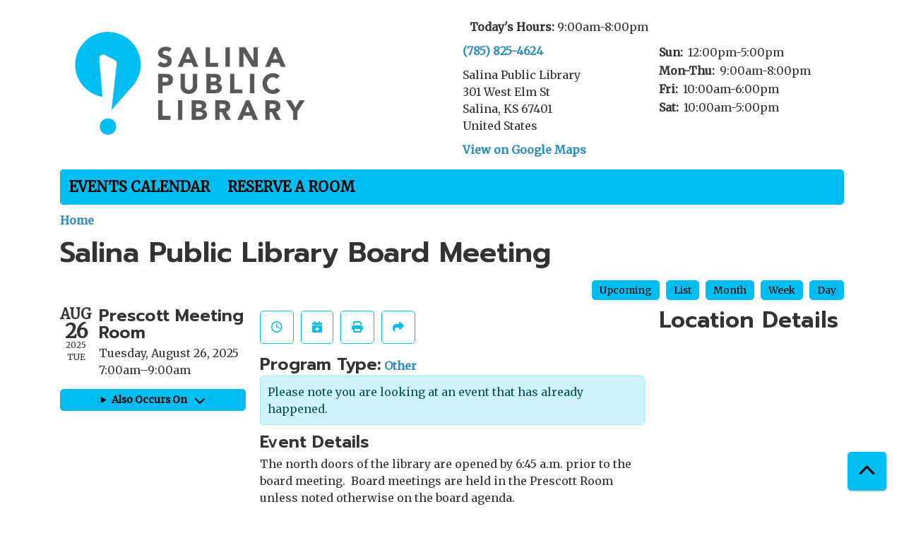

--- FILE ---
content_type: text/html; charset=UTF-8
request_url: https://calendar.salinapubliclibrary.org/event/salina-public-library-board-meeting-20203
body_size: 7336
content:
<!DOCTYPE html>
<html lang="en" dir="ltr">
  <head>
    <meta charset="utf-8" />
<meta name="description" content="The north doors of the library are opened by 6:45 a.m. prior to the board meeting. Board meetings are held in the Prescott Room unless noted otherwise on the board agenda." />
<link rel="canonical" href="https://calendar.salinapubliclibrary.org/event/salina-public-library-board-meeting-20203" />
<meta name="Generator" content="Drupal 11 (https://www.drupal.org)" />
<meta name="MobileOptimized" content="width" />
<meta name="HandheldFriendly" content="true" />
<meta name="viewport" content="width=device-width, initial-scale=1.0" />
<script type="application/ld+json">{
    "@context": "https://schema.org",
    "@type": "Event",
    "name": "Salina Public Library Board Meeting",
    "description": "<p>The north doors of the library are opened by 6:45 a.m. prior to the board meeting.&nbsp; Board meetings are held in the Prescott Room unless noted otherwise on the board agenda.&nbsp;</p><p>Current board meeting files are available at the City of Salina's website.&nbsp;</p><p><a href=\"https://portal.laserfiche.com/Portal/Browse.aspx?id=28093&amp;repo=r-ed266dde\">https://portal.laserfiche.com/Portal/Browse.aspx?id=28093&amp;repo=r-ed266dde</a> &nbsp;</p><p><em>Community members can subscribe to board meeting file updates at the City of Salina's Website.</em></p>",
    "startDate": "2025-08-26T07:00:00-05:00",
    "endDate": "2025-08-26T09:00:00-05:00",
    "eventStatus": "https://schema.org/EventScheduled",
    "eventAttendanceMode": "https://schema.org/OfflineEventAttendanceMode",
    "location": {
        "@type": "Place",
        "name": "Salina Public Library",
        "address": {
            "@type": "PostalAddress",
            "streetAddress": "301 West Elm St",
            "addressLocality": "Salina",
            "addressRegion": "KS",
            "postalCode": "67401",
            "addressCountry": "US"
        }
    },
    "organizer": {
        "@type": "Organization",
        "name": "Salina Public Library",
        "url": "https://calendar.salinapubliclibrary.org/"
    }
}</script>
<link rel="icon" href="/sites/default/files/fav-icon.png" type="image/png" />
<link rel="alternate" hreflang="en" href="https://calendar.salinapubliclibrary.org/event/salina-public-library-board-meeting-20203" />

    <title>Salina Public Library Board Meeting | Salina Public Library</title>
        <style>
      :root {
        --calendar-theme-external-link-content: "Opens\20 in\20 a\20 new\20 tab\3A \20 ";
      }
    </style>
    <link rel="stylesheet" media="all" href="/core/assets/vendor/jquery.ui/themes/base/core.css?t9tc1z" />
<link rel="stylesheet" media="all" href="/core/assets/vendor/jquery.ui/themes/base/controlgroup.css?t9tc1z" />
<link rel="stylesheet" media="all" href="/core/assets/vendor/jquery.ui/themes/base/checkboxradio.css?t9tc1z" />
<link rel="stylesheet" media="all" href="/core/assets/vendor/jquery.ui/themes/base/resizable.css?t9tc1z" />
<link rel="stylesheet" media="all" href="/core/assets/vendor/jquery.ui/themes/base/button.css?t9tc1z" />
<link rel="stylesheet" media="all" href="/core/assets/vendor/jquery.ui/themes/base/dialog.css?t9tc1z" />
<link rel="stylesheet" media="all" href="/core/misc/components/progress.module.css?t9tc1z" />
<link rel="stylesheet" media="all" href="/core/misc/components/ajax-progress.module.css?t9tc1z" />
<link rel="stylesheet" media="all" href="/core/modules/system/css/components/align.module.css?t9tc1z" />
<link rel="stylesheet" media="all" href="/core/modules/system/css/components/container-inline.module.css?t9tc1z" />
<link rel="stylesheet" media="all" href="/core/modules/system/css/components/clearfix.module.css?t9tc1z" />
<link rel="stylesheet" media="all" href="/core/modules/system/css/components/hidden.module.css?t9tc1z" />
<link rel="stylesheet" media="all" href="/core/modules/system/css/components/js.module.css?t9tc1z" />
<link rel="stylesheet" media="all" href="/core/modules/ckeditor5/css/ckeditor5.dialog.fix.css?t9tc1z" />
<link rel="stylesheet" media="all" href="/core/assets/vendor/jquery.ui/themes/base/theme.css?t9tc1z" />
<link rel="stylesheet" media="all" href="/modules/custom/library_calendar/lc_calendar_theme/css/base.css?t9tc1z" />
<link rel="stylesheet" media="all" href="/modules/custom/library_calendar/lc_calendar_theme/css/state.css?t9tc1z" />
<link rel="stylesheet" media="all" href="/modules/custom/library_calendar/lc_calendar_theme/css/components/branch-selector.css?t9tc1z" />
<link rel="stylesheet" media="all" href="/modules/custom/library_calendar/lc_calendar_theme/css/components/event-actions.css?t9tc1z" />
<link rel="stylesheet" media="all" href="/modules/custom/library_calendar/lc_calendar_theme/css/components/date-icon.css?t9tc1z" />
<link rel="stylesheet" media="all" href="/modules/custom/library_calendar/lc_calendar_theme/css/components/events.css?t9tc1z" />
<link rel="stylesheet" media="all" href="/modules/custom/library_calendar/lc_calendar_theme/css/components/event-full.css?t9tc1z" />
<link rel="stylesheet" media="all" href="/modules/custom/library_calendar/lc_calendar_theme/css/components/menu-tasks.css?t9tc1z" />
<link rel="stylesheet" media="all" href="/modules/contrib/office_hours/css/office_hours.css?t9tc1z" />
<link rel="stylesheet" media="all" href="/themes/custom/calendar_theme/node_modules/%40fortawesome/fontawesome-free/css/all.min.css?t9tc1z" />
<link rel="stylesheet" media="all" href="/themes/custom/calendar_theme/css/style?t9tc1z" />

    
  </head>
    <body class="path-node page-node-type-lc-event no-js" data-bs-no-jquery>
        <a href="#main-content" class="visually-hidden focusable skip-link">
      Skip to main content
    </a>
    
      <div class="dialog-off-canvas-main-canvas" data-off-canvas-main-canvas>
    
<header class="header">
      <div class="container main-container">
      <div class="row">
                  <div class="col-12 col-lg-6 branding-col">
              <div>
    
<div id="block-calendar-theme-branding" class="block block-system block-system-branding-block">
  
    
        
              
    <a class="site-logo" href="https://salinapubliclibrary.org/" rel="home">
      <img src="/sites/default/files/SPL_Logo_horizontal.png" alt="Homepage of Salina Public Library" fetchpriority="high">
    </a>
  </div>

  </div>

          </div>
        
                  <div class="col-12 col-lg-6 header-content-col">
              <div class="header-content-container">
    
<div id="block-branchselect" class="block block-lc-branch-select block-lc-branch-select-block">
  
    
      



<div class="lc-branch-select">
      <button class="button js-hours-toggle hours-toggle" type="button">
      <span class="hours-toggle__icon">Toggle Library</span> Hours    </button>
    <div class="lc-branch-select__wrapper lc-branch-select__wrapper--single">
    <div class="lc-branch-select__content-container">
              
        
        <div class="lc-branch-select__today-hours-container">
          <div class="lc-branch-select__today-hours">
            <b class="lc-branch-select__today-hours--label">Today's Hours:</b>
            <span class="lc-branch-select__today-hours--value"></span>
          </div>
        </div>
      
              
        
        <div>
                        
          
          <div class="lc-branch-select__content">
            <div>
  
      <h2><a href="/branch/salina-public-library">
            <div class="field field-container field--name-name field--type-string field--label-hidden field-item">Salina Public Library</div>
      </a></h2>
    
  

<div class="lc-branch-select__branch lc-branch-select__branch--85" data-branch="85">
  <div class="lc-branch-select__branch--hidden-region">
    
<div class="block block-layout-builder block-field-blocktaxonomy-termlc-library-branchfield-lc-branch-hours">
  
    
      
      <div class="field field-container field--name-field-lc-branch-hours field--type-office-hours field--label-hidden field-items">
              <div class="field-item"><div class="office-hours office-hours office-hours-status--closed"><div class="office-hours__item"><span class="office-hours__item-slots">9:00am-8:00pm</span><span><br /></span></div></div></div>
          </div>
  
  </div>

  </div>
  <div class="lc-branch-selector-content-row">
    <div class="lc-branch-selector-content-col">
      <div>
        
<div class="block block-layout-builder block-field-blocktaxonomy-termlc-library-branchfield-lc-phone-number">
  
    
      
            <div class="field field-container field--name-field-lc-phone-number field--type-telephone field--label-hidden field-item"><a href="tel:7858254624">(785) 825-4624</a></div>
      
  </div>

<div class="block block-layout-builder block-field-blocktaxonomy-termlc-library-branchfield-lc-address">
  
    
      
            <div class="field field-container field--name-field-lc-address field--type-address field--label-hidden field-item"><p class="address" translate="no"><span class="organization">Salina Public Library</span><br>
<span class="address-line1">301 West Elm St</span><br>
<span class="locality">Salina</span>, <span class="administrative-area">KS</span> <span class="postal-code">67401</span><br>
<span class="country">United States</span></p></div>
      
  </div>

<div class="block block-layout-builder block-extra-field-blocktaxonomy-termlc-library-branchmap-link">
  
    
      <a href="http://maps.google.com/?q=301%20West%20Elm%20St%2C%2BSalina%2C%2BKS%2C%2B67401" target="_blank">View on Google Maps</a>
  </div>

      </div>
    </div>
    <div class="lc-branch-selector-content-col">
      <div>
        
<div class="block block-layout-builder block-field-blocktaxonomy-termlc-library-branchfield-lc-branch-hours">
  
    
      
      <div class="field field-container field--name-field-lc-branch-hours field--type-office-hours field--label-hidden field-items">
              <div class="field-item"><div class="office-hours office-hours office-hours-status--closed"><div class="office-hours__item"><span class="office-hours__item-label">Sun: </span><span class="office-hours__item-slots">12:00pm-5:00pm</span><span><br /></span></div><div class="office-hours__item"><span class="office-hours__item-label">Mon-Thu: </span><span class="office-hours__item-slots">9:00am-8:00pm</span><span><br /></span></div><div class="office-hours__item"><span class="office-hours__item-label">Fri: </span><span class="office-hours__item-slots">10:00am-6:00pm</span><span><br /></span></div><div class="office-hours__item"><span class="office-hours__item-label">Sat: </span><span class="office-hours__item-slots">10:00am-5:00pm</span><span><br /></span></div></div></div>
          </div>
  
  </div>

      </div>
    </div>
  </div>
</div>

</div>

          </div>
        </div>
          </div>
  </div>
</div>

  </div>

  </div>

          </div>
              </div>
    </div>
  
    <div>
    
<div class="container main-container">
  <a href="#block-calendar-theme-main-menu-skip-link" class="visually-hidden focusable skip-link">
    Skip navigation
  </a>

  <nav id="block-calendar-theme-main-menu" class="navbar navbar-expand-lg" role="navigation" aria-labelledby="block-calendar-theme-main-menu-heading">
    <div class="container-fluid px-lg-0">
                                
      <h2 class="visually-hidden" id="block-calendar-theme-main-menu-heading">Main navigation</h2>
      

            <button aria-controls="block-calendar-theme-main-menu-collapse" aria-expanded="false" class="navbar-toggler" data-bs-target="#block-calendar-theme-main-menu-collapse" data-bs-toggle="collapse" type="button">
        <i class="fas fa-bars"></i>

        <span class="visually-hidden">
          Toggle        </span>

        Main Menu      </button>

      <div class="collapse navbar-collapse mt-2 mt-lg-0" id="block-calendar-theme-main-menu-collapse">
                  
              <ul class="nav navbar-nav">
              
      
      <li class="nav-item">
        <a href="/events/month" class="nav-link" data-drupal-link-system-path="events/month">Events Calendar</a>
              </li>
          
      
      <li class="nav-item">
        <a href="/reserve-room" class="nav-link" data-drupal-link-system-path="node/1">Reserve a Room</a>
              </li>
        </ul>
  


              </div>
    </div>
  </nav>
  <a id="block-calendar-theme-main-menu-skip-link" tabindex="-1"></a>
</div>

  </div>

</header>

<main role="main" class="content-container container main-container">
  <a id="main-content" tabindex="-1"></a>

    <div>
    <div data-drupal-messages-fallback class="hidden"></div>

<div id="block-calendar-theme-breadcrumbs" class="block block-system block-system-breadcrumb-block">
  
    
        <nav role="navigation" aria-label="Breadcrumb">
    <ol class="breadcrumb">
          <li class="breadcrumb-item">
        <a href="/">Home</a>
      </li>
        </ol>
  </nav>

  </div>

<div id="block-calendar-theme-page-title" class="block block-core block-page-title-block">
  
    
      
  <h1 class="mb-4">
<span>Salina Public Library Board Meeting</span>
</h1>


  </div>

<div id="block-calendar-theme-content" class="block block-system block-system-main-block">
  
    
      



  


<article class="lc-event lc-event--full node node--type-lc-event node--promoted node--view-mode-full">

  
    

      <div class="lc-event__menu-tasks"><div class="lc-menu-tasks">  <h2 class="visually-hidden">Primary tabs</h2>
  <ul class="list-inline"><li class="list-inline-item"><a href="/events/upcoming" class="button button--primary btn-sm" data-drupal-link-system-path="events/upcoming">Upcoming</a></li>
<li class="list-inline-item"><a href="/events/list" class="button button--primary btn-sm" data-drupal-link-system-path="events/list">List</a></li>
<li class="list-inline-item"><a href="/events/month/2025/08" class="button button--primary btn-sm" data-drupal-link-system-path="events/month/2025/08">Month</a></li>
<li class="list-inline-item"><a href="/events/week/2025/08/26" class="button button--primary btn-sm" data-drupal-link-system-path="events/week/2025/08/26">Week</a></li>
<li class="list-inline-item"><a href="/events/day/2025/08/26" class="button button--primary btn-sm" data-drupal-link-system-path="events/day/2025/08/26">Day</a></li>
</ul>
</div>
</div>
  
  <div class="node__content lc-event-wrapper">
    <aside class="lc-event-sidebar lc-event__sidebar">
      <div class="lc-print-row">
        <div class="lc-print-column">
          <div class="lc-event-details lc-event-section">
              <div class="lc-date-icon" aria-hidden="true">
          <span class="lc-date-icon__item lc-date-icon__item--month">
        Aug
      </span>
    
          <span class="lc-date-icon__item lc-date-icon__item--day">
        26
      </span>
    
    <span class="lc-date-icon__item lc-date-icon__item--year">
      2025
    </span>

          <span class="lc-date-icon__item lc-date-icon__item--day-name">
        Tue
      </span>
      </div>


            <div class="lc-event-info">
              
                              <h3 class="lc-event-subtitle lc-event-room">
                  Prescott Meeting Room
                </h3>
              
              <div class="lc-event-info-item lc-event-info-item--date">
                                  Tuesday, August 26, 2025
                              </div>

                    <div class="lc-event-info-item lc-event-info-item--time">
      7:00am–9:00am
    </div>
  

              
                          </div>
          </div>

                                <div class="lc-repeating-dates lc-event-section">
              <details class="lc-repeating-dates__details">
                <summary class="lc-repeating-dates__toggle">
                  Also Occurs On <span class="lc-repeating-dates__toggle-icon" role="presentation">:</span>
                </summary>

                <div class="lc-repeating-dates__wrapper">
                  <ul class="lc-repeating-dates__list">
                                          
                      
                      
                      
                      <li class="lc-repeating-dates__item">
                        <a href="/event/salina-public-library-board-meeting-46" class="lc-repeating-dates__link">
                          10/18/22
                        </a>
                      </li>
                                          
                      
                      
                      
                      <li class="lc-repeating-dates__item">
                        <a href="/event/salina-public-library-board-meeting" class="lc-repeating-dates__link">
                          11/15/22
                        </a>
                      </li>
                                          
                      
                      
                      
                      <li class="lc-repeating-dates__item">
                        <a href="/event/salina-public-library-board-meeting-0" class="lc-repeating-dates__link">
                          12/20/22
                        </a>
                      </li>
                                          
                      
                      
                      
                      <li class="lc-repeating-dates__item">
                        <a href="/event/salina-public-library-board-meeting-1" class="lc-repeating-dates__link">
                          01/17/23
                        </a>
                      </li>
                                          
                      
                      
                      
                      <li class="lc-repeating-dates__item">
                        <a href="/event/salina-public-library-board-meeting-2" class="lc-repeating-dates__link">
                          02/21/23
                        </a>
                      </li>
                                          
                      
                      
                      
                      <li class="lc-repeating-dates__item">
                        <a href="/event/salina-public-library-board-meeting-3" class="lc-repeating-dates__link">
                          03/21/23
                        </a>
                      </li>
                                          
                      
                      
                      
                      <li class="lc-repeating-dates__item">
                        <a href="/event/salina-public-library-board-meeting-4" class="lc-repeating-dates__link">
                          04/18/23
                        </a>
                      </li>
                                          
                      
                      
                      
                      <li class="lc-repeating-dates__item">
                        <a href="/event/salina-public-library-board-meeting-5" class="lc-repeating-dates__link">
                          05/16/23
                        </a>
                      </li>
                                          
                      
                      
                      
                      <li class="lc-repeating-dates__item">
                        <a href="/event/salina-public-library-board-meeting-6" class="lc-repeating-dates__link">
                          06/20/23
                        </a>
                      </li>
                                          
                      
                      
                      
                      <li class="lc-repeating-dates__item">
                        <a href="/event/salina-public-library-board-meeting-7" class="lc-repeating-dates__link">
                          07/18/23
                        </a>
                      </li>
                                          
                      
                      
                      
                      <li class="lc-repeating-dates__item">
                        <a href="/event/salina-public-library-board-meeting-8" class="lc-repeating-dates__link">
                          08/22/23
                        </a>
                      </li>
                                          
                      
                      
                      
                      <li class="lc-repeating-dates__item">
                        <a href="/event/salina-public-library-board-meeting-9" class="lc-repeating-dates__link">
                          09/19/23
                        </a>
                      </li>
                                          
                      
                      
                      
                      <li class="lc-repeating-dates__item">
                        <a href="/event/salina-public-library-board-meeting-10" class="lc-repeating-dates__link">
                          10/17/23
                        </a>
                      </li>
                                          
                      
                      
                      
                      <li class="lc-repeating-dates__item">
                        <a href="/event/salina-public-library-board-meeting-20182" class="lc-repeating-dates__link">
                          11/21/23
                        </a>
                      </li>
                                          
                      
                      
                      
                      <li class="lc-repeating-dates__item">
                        <a href="/event/salina-public-library-board-meeting-20183" class="lc-repeating-dates__link">
                          12/19/23
                        </a>
                      </li>
                                          
                      
                      
                      
                      <li class="lc-repeating-dates__item">
                        <a href="/event/salina-public-library-board-meeting-20184" class="lc-repeating-dates__link">
                          01/16/24
                        </a>
                      </li>
                                          
                      
                      
                      
                      <li class="lc-repeating-dates__item">
                        <a href="/event/salina-public-library-board-meeting-20185" class="lc-repeating-dates__link">
                          02/20/24
                        </a>
                      </li>
                                          
                      
                      
                      
                      <li class="lc-repeating-dates__item">
                        <a href="/event/salina-public-library-board-meeting-20186" class="lc-repeating-dates__link">
                          03/19/24
                        </a>
                      </li>
                                          
                      
                      
                      
                      <li class="lc-repeating-dates__item">
                        <a href="/event/salina-public-library-board-meeting-20187" class="lc-repeating-dates__link">
                          04/16/24
                        </a>
                      </li>
                                          
                      
                      
                      
                      <li class="lc-repeating-dates__item">
                        <a href="/event/salina-public-library-board-meeting-20188" class="lc-repeating-dates__link">
                          05/21/24
                        </a>
                      </li>
                                          
                      
                      
                      
                      <li class="lc-repeating-dates__item">
                        <a href="/event/salina-public-library-board-meeting-20189" class="lc-repeating-dates__link">
                          06/18/24
                        </a>
                      </li>
                                          
                      
                      
                      
                      <li class="lc-repeating-dates__item">
                        <a href="/event/salina-public-library-board-meeting-20190" class="lc-repeating-dates__link">
                          07/16/24
                        </a>
                      </li>
                                          
                      
                      
                      
                      <li class="lc-repeating-dates__item">
                        <a href="/event/salina-public-library-board-meeting-20191" class="lc-repeating-dates__link">
                          08/13/24
                        </a>
                      </li>
                                          
                      
                      
                      
                      <li class="lc-repeating-dates__item">
                        <a href="/event/salina-public-library-board-meeting-20192" class="lc-repeating-dates__link">
                          09/17/24
                        </a>
                      </li>
                                          
                      
                      
                      
                      <li class="lc-repeating-dates__item">
                        <a href="/event/salina-public-library-board-meeting-20193" class="lc-repeating-dates__link">
                          10/15/24
                        </a>
                      </li>
                                          
                      
                      
                      
                      <li class="lc-repeating-dates__item">
                        <a href="/event/salina-public-library-board-meeting-20194" class="lc-repeating-dates__link">
                          11/19/24
                        </a>
                      </li>
                                          
                      
                      
                      
                      <li class="lc-repeating-dates__item">
                        <a href="/event/salina-public-library-board-meeting-20195" class="lc-repeating-dates__link">
                          12/17/24
                        </a>
                      </li>
                                          
                      
                      
                      
                      <li class="lc-repeating-dates__item">
                        <a href="/event/salina-public-library-board-meeting-20196" class="lc-repeating-dates__link">
                          01/21/25
                        </a>
                      </li>
                                          
                      
                      
                      
                      <li class="lc-repeating-dates__item">
                        <a href="/event/salina-public-library-board-meeting-20197" class="lc-repeating-dates__link">
                          02/18/25
                        </a>
                      </li>
                                          
                      
                      
                      
                      <li class="lc-repeating-dates__item">
                        <a href="/event/salina-public-library-board-meeting-20198" class="lc-repeating-dates__link">
                          03/25/25
                        </a>
                      </li>
                                          
                      
                      
                      
                      <li class="lc-repeating-dates__item">
                        <a href="/event/salina-public-library-board-meeting-20199" class="lc-repeating-dates__link">
                          04/15/25
                        </a>
                      </li>
                                          
                      
                      
                      
                      <li class="lc-repeating-dates__item">
                        <a href="/event/salina-public-library-board-meeting-20200" class="lc-repeating-dates__link">
                          05/20/25
                        </a>
                      </li>
                                          
                      
                      
                      
                      <li class="lc-repeating-dates__item">
                        <a href="/event/salina-public-library-board-meeting-20201" class="lc-repeating-dates__link">
                          06/17/25
                        </a>
                      </li>
                                          
                      
                      
                      
                      <li class="lc-repeating-dates__item">
                        <a href="/event/salina-public-library-board-meeting-20202" class="lc-repeating-dates__link">
                          07/15/25
                        </a>
                      </li>
                                          
                      
                      
                                                                    
                      <li class="lc-repeating-dates__item">
                        <a href="/event/salina-public-library-board-meeting-20203" class="lc-repeating-dates__link active">
                          08/26/25
                        </a>
                      </li>
                                          
                      
                      
                      
                      <li class="lc-repeating-dates__item">
                        <a href="/event/salina-public-library-board-meeting-20204" class="lc-repeating-dates__link">
                          09/16/25
                        </a>
                      </li>
                                          
                      
                      
                      
                      <li class="lc-repeating-dates__item">
                        <a href="/event/salina-public-library-board-meeting-20205" class="lc-repeating-dates__link">
                          10/21/25
                        </a>
                      </li>
                                          
                      
                      
                      
                      <li class="lc-repeating-dates__item">
                        <a href="/event/salina-public-library-board-meeting-20206" class="lc-repeating-dates__link">
                          11/18/25
                        </a>
                      </li>
                                          
                      
                      
                      
                      <li class="lc-repeating-dates__item">
                        <a href="/event/salina-public-library-board-meeting-20207" class="lc-repeating-dates__link">
                          12/16/25
                        </a>
                      </li>
                                          
                      
                      
                      
                      <li class="lc-repeating-dates__item">
                        <a href="/event/salina-public-library-board-meeting-20208" class="lc-repeating-dates__link">
                          01/20/26
                        </a>
                      </li>
                                          
                      
                      
                      
                      <li class="lc-repeating-dates__item">
                        <a href="/event/salina-public-library-board-meeting-20209" class="lc-repeating-dates__link">
                          02/17/26
                        </a>
                      </li>
                                          
                      
                      
                      
                      <li class="lc-repeating-dates__item">
                        <a href="/event/salina-public-library-board-meeting-20210" class="lc-repeating-dates__link">
                          03/17/26
                        </a>
                      </li>
                                          
                      
                      
                      
                      <li class="lc-repeating-dates__item">
                        <a href="/event/salina-public-library-board-meeting-20211" class="lc-repeating-dates__link">
                          04/21/26
                        </a>
                      </li>
                                          
                      
                      
                      
                      <li class="lc-repeating-dates__item">
                        <a href="/event/salina-public-library-board-meeting-20212" class="lc-repeating-dates__link">
                          05/19/26
                        </a>
                      </li>
                                          
                      
                      
                      
                      <li class="lc-repeating-dates__item">
                        <a href="/event/salina-public-library-board-meeting-20213" class="lc-repeating-dates__link">
                          06/16/26
                        </a>
                      </li>
                                          
                      
                      
                      
                      <li class="lc-repeating-dates__item">
                        <a href="/event/salina-public-library-board-meeting-20214" class="lc-repeating-dates__link">
                          07/21/26
                        </a>
                      </li>
                                          
                      
                      
                      
                      <li class="lc-repeating-dates__item">
                        <a href="/event/salina-public-library-board-meeting-20215" class="lc-repeating-dates__link">
                          08/18/26
                        </a>
                      </li>
                                          
                      
                      
                      
                      <li class="lc-repeating-dates__item">
                        <a href="/event/salina-public-library-board-meeting-20216" class="lc-repeating-dates__link">
                          09/15/26
                        </a>
                      </li>
                                      </ul>
                </div>
              </details>
            </div>
                  </div>
                
              </div>
    </aside>
    <section class="lc-event-content lc-event__content">
              <div class="lc-event-share-event">


<div class="lc-event-actions lc-event-actions--share-event">
  <ul class="lc-event-actions__list">
              <li class="lc-event-actions__item">
        
        <a href="/node/20203/reminder_form" class="button button--primary lc-event-action-link use-ajax" data-dialog-options="{&quot;title&quot;:&quot;Setup Reminder&quot;,&quot;width&quot;:&quot;auto&quot;}" data-dialog-type="modal" title="Remind Me" data-toggle="tooltip">
          <span class="lc-event-actions__icon lc-event-actions__icon--reminder"></span>
          <span class="lc-event-actions__text">Remind Me</span>
        </a>
      </li>
        
        <li class="lc-event-actions__item">
      
      <a href="/node/20203/add_to_calendar" class="button button--primary lc-event-action-link use-ajax" data-dialog-options="{&quot;title&quot;:&quot;Add This Event To Your Calendar&quot;,&quot;width&quot;:&quot;auto&quot;}" data-dialog-type="modal" title="Add To My Calendar" data-toggle="tooltip">
        <span class="lc-event-actions__icon lc-event-actions__icon--calendar"></span>
        <span class="lc-event-actions__text">Add To My Calendar</span>
      </a>
    </li>
   
        <li class="lc-event-actions__item">
      
      <a href="#" class="button button--primary lc-event-action-link" onClick="window.print()" title="Print this event" data-toggle="tooltip">
        <span class="lc-event-actions__icon lc-event-actions__icon--print"></span>
        <span class="lc-event-actions__text">Print</span>
      </a>
    </li>
    
              <li class="lc-event-actions__item">
        
        <a href="/node/20203/share_this_event" class="button button--primary lc-event-action-link use-ajax" data-dialog-options="{&quot;dialogClass&quot;:&quot;white-popup&quot;,&quot;title&quot;:&quot;Share This Event&quot;,&quot;width&quot;:&quot;auto&quot;}" data-dialog-type="modal" title="Share this event" data-toggle="tooltip">
          <span class="lc-event-actions__icon lc-event-actions__icon--share"></span>
          <span class="lc-event-actions__text">Share</span>
        </a>
      </li>
        
              </ul>
</div>
</div>
      
              <div class="lc-event__categories lc-event__program-types">
          <h3 class="lc-event-label lc-d-inline">Program Type:</h3>
                      <span><a href="/events/month?program_types%5B18%5D=18">Other</a></span>
                  </div>
      
      
      
          
      <div class="lc-event__container">
      <div class="lc-alert alert alert-info">
        Please note you are looking at an event that has already happened.
      </div>
    </div>
  

      <div></div>


            
              
                                  
        <h2 class="lc-event-subtitle visually-hidden">Program Description</h2>
      
                  
                    <h3 class="lc-event-subtitle">Event Details</h3>
      
                    
            
            
                    
            <div class="field field-container field--name-body field--type-text-with-summary field--label-hidden field-item"><p>The north doors of the library are opened by 6:45 a.m. prior to the board meeting.&nbsp; Board meetings are held in the Prescott Room unless noted otherwise on the board agenda.&nbsp;</p><p>Current board meeting files are available at the City of Salina's website.&nbsp;</p><p><a href="https://portal.laserfiche.com/Portal/Browse.aspx?id=28093&amp;repo=r-ed266dde">https://portal.laserfiche.com/Portal/Browse.aspx?id=28093&amp;repo=r-ed266dde</a> &nbsp;</p><p><em>Community members can subscribe to board meeting file updates at the City of Salina's Website.</em></p></div>
      
      
                  
                    
        
            
      <div></div>

    </section>
    <aside class="lc-event-sidebar">
      <div class="lc-event-location">
                  <h2 class="lc-event-subtitle">Location Details</h2>
        
                  <div class="lc-event-location-map lc-event-section"><iframe allowfullscreen height="300" frameborder="0" src="https://www.google.com/maps/embed/v1/place?key=AIzaSyCR3GEW_keax_kobC61yARE5y3j06mKz-g&amp;q=301%20West%20Elm%20St%2B%2CSalina%2CKS%2B67401" style="width: 100%" title="Salina Public Library on Google Maps" width="600"></iframe>
</div>
        
        
        <div class="lc-event-location-address lc-event-section">
                      <p class="lc-font-weight-bold">Salina Public Library</p>

            <div class="lc-address-line lc-address-line--first">
              301 West Elm St
                          </div>

            <div class="lc-address-line lc-address-line--second">
              Salina,
              KS
              67401
            </div>

                          <div class="lc-event-location__phone">
                <a href="tel:7858254624">
                  (785) 825-4624
                </a>
              </div>
            
            <div class="lc-branch-select-map-link">
              See map:
              <a href="http://maps.google.com/?q=301 West Elm St,+Salina,+KS,+67401">
                Google Maps              </a>
            </div>
          
          
                  </div>

        
                
                
        
              </div>
    </aside>
  </div>

  <div></div>


</article>

  </div>

  </div>

</main>

  <footer role="contentinfo" class="footer">
    <div class="container">
      <div class="footer-row">
                  
              </div>
      <a  href="#" title="Back To Top" aria-label="Back To Top" class="btn back-to-top">
        <i class="fas fa-chevron-up fa-fw"></i>
        <span class="d-block d-lg-none ml-3 ml-lg-0">Back To Top</span>
      </a>
    </div>
  </footer>

  </div>

    
    <script type="application/json" data-drupal-selector="drupal-settings-json">{"path":{"baseUrl":"\/","pathPrefix":"","currentPath":"node\/20203","currentPathIsAdmin":false,"isFront":false,"currentLanguage":"en"},"pluralDelimiter":"\u0003","suppressDeprecationErrors":true,"ajaxPageState":{"libraries":"eJx1jFEKAjEMBS9U6ZFCNr7SxTSFJF3Y24vih4p-zpvhCSvsyk7ZMVDlhZcnFhXanE06BRSS9Xt4FPJ5gQOWxJL7tPjr21L9IQdsUXLcoszWdgH1uTzqO1CbPjgTXuKMxKgbB-4W2k9H","theme":"calendar_theme","theme_token":null},"ajaxTrustedUrl":[],"user":{"uid":0,"permissionsHash":"acae379f2bd67a58489c3f76172e053ba83c059af28f897a20d8345d6828982f"}}</script>
<script src="/core/assets/vendor/jquery/jquery.min.js?v=4.0.0-rc.1"></script>
<script src="/core/assets/vendor/once/once.min.js?v=1.0.1"></script>
<script src="/core/misc/drupalSettingsLoader.js?v=11.3.1"></script>
<script src="/core/misc/drupal.js?v=11.3.1"></script>
<script src="/core/misc/drupal.init.js?v=11.3.1"></script>
<script src="/core/assets/vendor/jquery.ui/ui/version-min.js?v=11.3.1"></script>
<script src="/core/assets/vendor/jquery.ui/ui/data-min.js?v=11.3.1"></script>
<script src="/core/assets/vendor/jquery.ui/ui/disable-selection-min.js?v=11.3.1"></script>
<script src="/core/assets/vendor/jquery.ui/ui/jquery-patch-min.js?v=11.3.1"></script>
<script src="/core/assets/vendor/jquery.ui/ui/scroll-parent-min.js?v=11.3.1"></script>
<script src="/core/assets/vendor/jquery.ui/ui/unique-id-min.js?v=11.3.1"></script>
<script src="/core/assets/vendor/jquery.ui/ui/focusable-min.js?v=11.3.1"></script>
<script src="/core/assets/vendor/jquery.ui/ui/keycode-min.js?v=11.3.1"></script>
<script src="/core/assets/vendor/jquery.ui/ui/plugin-min.js?v=11.3.1"></script>
<script src="/core/assets/vendor/jquery.ui/ui/widget-min.js?v=11.3.1"></script>
<script src="/core/assets/vendor/jquery.ui/ui/labels-min.js?v=11.3.1"></script>
<script src="/core/assets/vendor/jquery.ui/ui/widgets/controlgroup-min.js?v=11.3.1"></script>
<script src="/core/assets/vendor/jquery.ui/ui/form-reset-mixin-min.js?v=11.3.1"></script>
<script src="/core/assets/vendor/jquery.ui/ui/widgets/mouse-min.js?v=11.3.1"></script>
<script src="/core/assets/vendor/jquery.ui/ui/widgets/checkboxradio-min.js?v=11.3.1"></script>
<script src="/core/assets/vendor/jquery.ui/ui/widgets/draggable-min.js?v=11.3.1"></script>
<script src="/core/assets/vendor/jquery.ui/ui/widgets/resizable-min.js?v=11.3.1"></script>
<script src="/core/assets/vendor/jquery.ui/ui/widgets/button-min.js?v=11.3.1"></script>
<script src="/core/assets/vendor/jquery.ui/ui/widgets/dialog-min.js?v=11.3.1"></script>
<script src="/core/assets/vendor/tabbable/index.umd.min.js?v=6.3.0"></script>
<script src="/core/assets/vendor/tua-body-scroll-lock/tua-bsl.umd.min.js?v=11.3.1"></script>
<script src="/themes/custom/calendar_theme/node_modules/%40fortawesome/fontawesome-free/js/all.min.js?t9tc1z"></script>
<script src="/themes/custom/calendar_theme/node_modules/bootstrap/dist/js/bootstrap.bundle.min.js?t9tc1z"></script>
<script src="/themes/custom/calendar_theme/js/behaviors.js?t9tc1z"></script>
<script src="/core/misc/progress.js?v=11.3.1"></script>
<script src="/core/assets/vendor/loadjs/loadjs.min.js?v=4.3.0"></script>
<script src="/core/misc/debounce.js?v=11.3.1"></script>
<script src="/core/misc/announce.js?v=11.3.1"></script>
<script src="/core/misc/message.js?v=11.3.1"></script>
<script src="/core/misc/ajax.js?v=11.3.1"></script>
<script src="/core/misc/displace.js?v=11.3.1"></script>
<script src="/core/misc/position.js?v=11.3.1"></script>
<script src="/core/misc/dialog/dialog-deprecation.js?v=11.3.1"></script>
<script src="/core/misc/dialog/dialog.js?v=11.3.1"></script>
<script src="/core/misc/dialog/dialog.position.js?v=11.3.1"></script>
<script src="/core/misc/dialog/dialog.jquery-ui.js?v=11.3.1"></script>
<script src="/core/modules/ckeditor5/js/ckeditor5.dialog.fix.js?v=11.3.1"></script>
<script src="/modules/custom/library_calendar/lc_calendar_theme/js/dialog.js?t9tc1z"></script>
<script src="/core/misc/dialog/dialog.ajax.js?v=11.3.1"></script>
<script src="/modules/custom/library_calendar/lc_calendar_theme/js/browser-classes.js?t9tc1z"></script>
<script src="/modules/custom/library_calendar/lc_branch_select/js/behaviors.js?t9tc1z"></script>

  </body>
</html>
